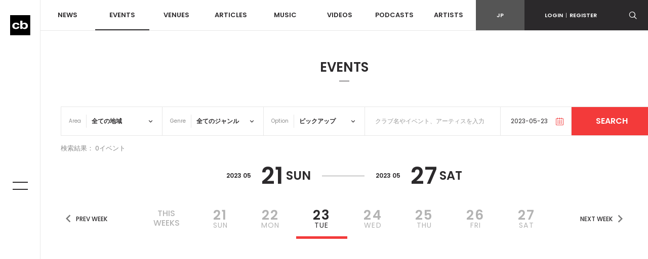

--- FILE ---
content_type: text/html; charset=utf-8
request_url: https://www.google.com/recaptcha/api2/aframe
body_size: 267
content:
<!DOCTYPE HTML><html><head><meta http-equiv="content-type" content="text/html; charset=UTF-8"></head><body><script nonce="ABiwgEElcAlMF63X5eGbaQ">/** Anti-fraud and anti-abuse applications only. See google.com/recaptcha */ try{var clients={'sodar':'https://pagead2.googlesyndication.com/pagead/sodar?'};window.addEventListener("message",function(a){try{if(a.source===window.parent){var b=JSON.parse(a.data);var c=clients[b['id']];if(c){var d=document.createElement('img');d.src=c+b['params']+'&rc='+(localStorage.getItem("rc::a")?sessionStorage.getItem("rc::b"):"");window.document.body.appendChild(d);sessionStorage.setItem("rc::e",parseInt(sessionStorage.getItem("rc::e")||0)+1);localStorage.setItem("rc::h",'1768948069728');}}}catch(b){}});window.parent.postMessage("_grecaptcha_ready", "*");}catch(b){}</script></body></html>